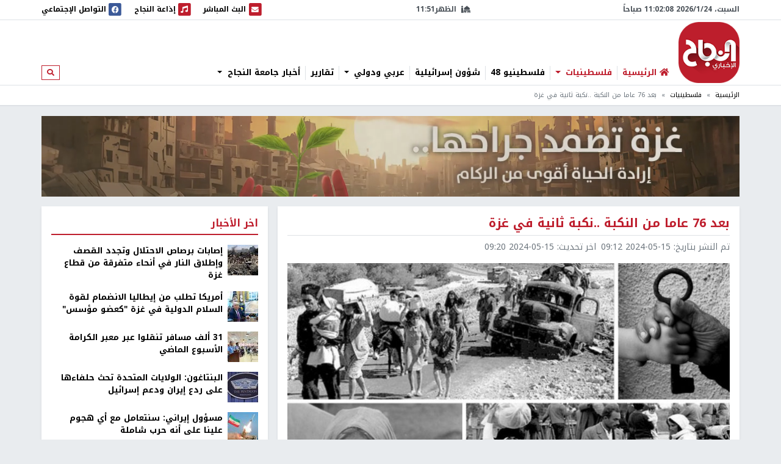

--- FILE ---
content_type: text/html; charset=utf-8
request_url: https://nn.najah.edu/news/Palestine/2024/05/15/490235/
body_size: 13736
content:
<!DOCTYPE html>


<html lang="ar" dir="rtl">
<head>
    <meta charset="utf-8">
    <meta http-equiv="X-UA-Compatible" content="IE=edge">
    <meta name="viewport" content="width=device-width, initial-scale=1">
    
    
    
    
    <link rel="preconnect" href="//assets.nn.ps">
    <link rel="preconnect" href="//www.google-analytics.com">
    
    <link rel="preconnect" href="//rum-static.pingdom.net">
    <link rel="preconnect" href="//fonts.googleapis.com">



    <link rel="stylesheet" href="//fonts.googleapis.com/earlyaccess/notokufiarabic.css">
    <link rel="stylesheet" href="//fonts.googleapis.com/earlyaccess/notonaskharabic.css">

    
    <link rel="canonical" href="https://nn.najah.edu/news/Palestine/2024/05/15/490235/" />



    <meta name="description" content="يصادف اليوم، الموافق الخامس عشر من أيار، الذكرى الـ76 لنكبة شعبنا الفلسطيني، التي كان ضحيتها تهجير نحو 950 ألف فلسطيني من مدنهم وبلداتهم الأصلية، من أصل مليون و400 ألف فلسطيني كانوا يعيشون في 1300 قرية ومدينة. وتأتي ذكرى النكبة هذا..." />
    <meta name="keywords" content="نكبة" /> 
    <!-- Schema.org markup for Google+ -->
    
    

    <!-- Twitter Card data -->
    <meta name="twitter:card" content="summary_large_image">
    <meta name="twitter:site" content="@ANajahUni">
    <meta name="twitter:title" content="بعد 76 عاما من النكبة ..نكبة ثانية في غزة">
    <meta name="twitter:description" content="يصادف اليوم، الموافق الخامس عشر من أيار، الذكرى الـ76 لنكبة شعبنا الفلسطيني، التي كان ضحيتها تهجير نحو 950 ألف فلسطيني من مدنهم وبلداتهم الأصلية، من أصل مليون و400 ألف فلسطيني كانوا يعيشون في 1300 قرية ومدينة. وتأتي ذكرى النكبة هذا...">
    <meta name="twitter:creator" content="@ANajahUni">
    <!-- Twitter summary card with large image must be at least 280x150px -->
    
        
		<meta name="twitter:image:src" content="https://assets.nn.najah.edu/CACHE/images/uploads/weblog/2024/05/15/%D8%A7%D9%84%D9%86%D9%83%D8%A8%D8%A9-3/cc608ecc0a1baccaae8b2a1a6690ee79.jpg">
		<meta property="og:image" content="https://assets.nn.najah.edu/CACHE/images/uploads/weblog/2024/05/15/%D8%A7%D9%84%D9%86%D9%83%D8%A8%D8%A9-3/cc608ecc0a1baccaae8b2a1a6690ee79.jpg" />
		<meta property="og:image:secure_url" content="https://assets.nn.najah.edu/CACHE/images/uploads/weblog/2024/05/15/%D8%A7%D9%84%D9%86%D9%83%D8%A8%D8%A9-3/cc608ecc0a1baccaae8b2a1a6690ee79.jpg" />
		<meta property="og:image:width" content="1200" /> 
		<meta property="og:image:height" content="800" />
	

    <!-- Open Graph data -->
    <meta property="og:title" content="بعد 76 عاما من النكبة ..نكبة ثانية في غزة" />
    <meta property="og:type" content="article" />
    <meta property="og:url" content="https://nn.najah.edu/news/Palestine/2024/05/15/490235/" />
    <meta property="og:description" content="يصادف اليوم، الموافق الخامس عشر من أيار، الذكرى الـ76 لنكبة شعبنا الفلسطيني، التي كان ضحيتها تهجير نحو 950 ألف فلسطيني من مدنهم وبلداتهم الأصلية، من أصل مليون و400 ألف فلسطيني كانوا يعيشون في 1300 قرية ومدينة. وتأتي ذكرى النكبة هذا..." />
    <meta property="og:site_name" content="النجاح الإخباري" />
    <meta property="article:published_time" content="2024-05-15T09:12:30+03:00" />
    <meta property="article:modified_time" content="2024-05-15T09:20:29+03:00" />




    <title>بعد 76 عاما من النكبة ..نكبة ثانية في غزة</title>
    
    <link type="text/css" href="/static/css/bundle_7f1615f92b91aa6b8c91.rtl.css" rel="stylesheet" />
    
    
    

<style>
	#local_elections {
		transition-property: color;
		transition-timing-function: cubic-bezier(0.4, 0, 0.2, 1);
		transition-duration: 150ms;

	}
</style>

    <link rel="apple-touch-icon" sizes="57x57" href="/static/weblog/img/favicon2/apple-icon-57x57.png">
    <link rel="apple-touch-icon" sizes="60x60" href="/static/weblog/img/favicon2/apple-icon-60x60.png">
    <link rel="apple-touch-icon" sizes="72x72" href="/static/weblog/img/favicon2/apple-icon-72x72.png">
    <link rel="apple-touch-icon" sizes="76x76" href="/static/weblog/img/favicon2/apple-icon-76x76.png">
    <link rel="apple-touch-icon" sizes="114x114" href="/static/weblog/img/favicon2/apple-icon-114x114.png">
    <link rel="apple-touch-icon" sizes="120x120" href="/static/weblog/img/favicon2/apple-icon-120x120.png">
    <link rel="apple-touch-icon" sizes="144x144" href="/static/weblog/img/favicon2/apple-icon-144x144.png">
    <link rel="apple-touch-icon" sizes="152x152" href="/static/weblog/img/favicon2/apple-icon-152x152.png">
    <link rel="apple-touch-icon" sizes="180x180" href="/static/weblog/img/favicon2/apple-icon-180x180.png">
    <link rel="icon" type="image/png" sizes="192x192" href="/static/weblog/img/favicon2/android-icon-192x192.png">
    <link rel="icon" type="image/png" sizes="32x32" href="/static/weblog/img/favicon2/favicon-32x32.png">
    <link rel="icon" type="image/png" sizes="96x96" href="/static/weblog/img/favicon2/favicon-96x96.png">
    <link rel="icon" type="image/png" sizes="16x16" href="/static/weblog/img/favicon2/favicon-16x16.png">
    <link rel="manifest" href="/static/weblog/img/favicon2/manifest.json">
    <meta name="msapplication-TileColor" content="#ffffff">
    <meta name="msapplication-TileImage" content="/static/weblog/img/favicon2/ms-icon-144x144.png">
    <meta name="theme-color" content="#ffffff">
    
    
    
    
    
    

<link rel="manifest" href="/push/manifest.json" />


<!-- <input type="hidden" name="csrfmiddlewaretoken" value="sEPR2uVTrMioeoj6TvPWuWk3vzrZSN3pt0HrwvKthQzp5BlPCeVXOHyPzdsNTVwk"> -->
<script type="d645b07735469d962154dff6-text/javascript">
    var django_infopush_js_dynamic_vars = {
        vapid_public_key: "BKCaMjGoOmLPO8oI4ipkrSqpU4uDaAVcxpUnA1-9QRIighnQLuvV_Z0ZiB5oeEGQgjbcXVpmcdWcglDgJgE7UXY",
        save_url: "/push/save/",
        deactivate_url: "/push/deactivate/",
        on_button_label: "Turn push notifications on",
        off_button_label: "Turn push notifications off"
    };
</script>
<script defer type="d645b07735469d962154dff6-text/javascript" src="/static/push/js/jstz.min.js?1" charset="utf-8"></script>
<script defer type="d645b07735469d962154dff6-text/javascript" src="/static/push/js/push.js?56" charset="utf-8"></script>

    

</head>
<body class="weblog theme-light ">
	






<form class="form-inline search-form d-none d-lg-block" action="/search/" method="get">
    <div id="modal-search" class="modal fade page-model modal-fullscreen" tabindex="-1" role="dialog">
      <div class="modal-dialog" role="document">
        <div class="modal-content">
          <div class="modal-header d-flex justify-content-between align-items-center">
            <h5 class="modal-title">ابحث</h5>
            <button type="button" class="close" data-dismiss="modal" aria-label="Close">
              <span aria-hidden="true">&times;</span>
            </button>
          </div>
          <div class="modal-body">
            <input type="text" name="q" class="form-control form-control-lg w-100" placeholder="ابحث" area-labelledby="search_form_label">
          </div>
          <div class="modal-footer">
            <button type="button" class="btn btn-secondary" data-dismiss="modal">الغاء</button>
            <button type="button" class="btn btn-primary">ابحث</button>
          </div>
        </div>
      </div>
    </div>
</form>

<div id="canvas">

    
    
    
    
        
        <div class="topbar border-bottom" id="topbar">
            
            <div id="widgets_bar" class="py-1 widgets-bar d-print-none">
                <div class="container">
                    <div class="d-flex justify-content-between align-items-center">
                        <div class="d-none d-lg-flex justify-content-start align-items-center">
                            <div id="nnpsClockDisplay"></div>
                        </div>
                        <div id="prayerTimes"  class="d-none d-lg-flex justify-content-center align-items-center" data-toggle="tooltip" data-placement="bottom" data-html="true" title="-">
                            <i class="fas fa-mosque mr-2"></i>
                            <div id="nextPrayerWrapper"><span id="nextPrayerTimeLabel"></span><span id="nextPrayerTime"></span></div>
                        </div>
			
			
                        <div class="d-flex justify-content-end align-items-center">
							
                            <a class="d-flex align-items-center" href="/nbc/live/" title="البث المباشر">
                                <span class="fa-stack text-primary">
                                  <i class="fas fa-square fa-stack-2x"></i>
                                  <i class="fas fa-envelope fa-stack-1x fa-inverse"></i>
                                </span>
                                <span class="d-none d-xl-inline"> البث المباشر</span><span class="sr-only sr-only-focusable">البث المباشر</span>
                            </a>
							



                            <a class="d-flex align-items-center ml-1 ml-lg-3" href="/najahfm/">
                                <span class="fa-stack text-primary">
                                  <i class="fas fa-square fa-stack-2x"></i>
                                  <i class="fas fa-music fa-stack-1x fa-inverse"></i>
                                </span>
                                <span class="d-none d-xl-inline"> إذاعة النجاح</span><span class="sr-only sr-only-focusable">إذاعة النجاح</span>
                            </a>
                            <a class="d-flex align-items-center ml-1 ml-lg-3" href="/social-media/">
                                <div id="socialLinkCarousel" class="carousel slide carousel-fade" data-ride="carousel" data-pause="false" data-interval="1000" style="width:29.61px;">
                                    <div class="carousel-inner">
                                        <div class="carousel-item link-facebook active">
                                            <span class="fa-stack">
                                              <i class="fas fa-square fa-stack-2x"></i>
                                              <i class="fab fa-facebook fa-stack-1x fa-inverse"></i>
                                            </span>
                                        </div>
                                        <div class="carousel-item link-twitter">
                                            <span class="fa-stack">
                                              <i class="fas fa-square fa-stack-2x"></i>
                                              <i class="fab fa-twitter fa-stack-1x fa-inverse"></i>
                                            </span>
                                        </div>
                                        <div class="carousel-item link-instagram">
                                            <span class="fa-stack">
                                              <i class="fas fa-square fa-stack-2x"></i>
                                              <i class="fab fa-instagram fa-stack-1x fa-inverse"></i>
                                            </span>
                                        </div>
                                        <div class="carousel-item link-youtube">
                                            <span class="fa-stack">
                                              <i class="fas fa-square fa-stack-2x"></i>
                                              <i class="fab fa-youtube fa-stack-1x fa-inverse"></i>
                                            </span>
                                        </div>
                                        <div class="carousel-item link-vimeo">
                                            <span class="fa-stack">
                                              <i class="fas fa-square fa-stack-2x"></i>
                                              <i class="fab fa-vimeo fa-stack-1x fa-inverse"></i>
                                            </span>
                                        </div>
                                    </div>
                                </div>
                                <div class="d-none d-lg-inline">
                                    التواصل الإجتماعي
                                </div>
                            </a>
                            <a class="text-red navbar-offcanvas-toggler ml-1 ml-lg-3 d-lg-none" href="#" data-toggle="offcanvas"
                                data-target="#navbarSupportedContent"
                                aria-controls="navbarSupportedContent" aria-expanded="false" aria-label="Toggle navigation">
                                <span class="fa-stack text-primary">
                                  <i class="fas fa-square fa-stack-2x"></i>
                                  <i class="fas fa-bars fa-stack-1x fa-inverse"></i>
                                </span>
                            </a>
                        </div>
                    </div>
                </div>
            </div>       
            <div class="container logo-container">
                <div class="d-flex flex-wrap justify-content-between align-items-center">
                    <div class="order-0 order-lg-0 d-flex justify-content-start align-items-center">
                       <a class="d-block logo order-0 order-lg-0" href="/" class="logo">النجاح الإخباري</a> 
		       
                        
                        
                    </div>
					
					<nav id="main_navbar" class="navbar navbar-expand-lg navbar-light navbar-weblog navbar-offcanvas align-self-end flex-fill ml-3 px-0 border-0">
						<div class="navbar-collapse offcanvas-collapse" id="navbarSupportedContent">
							<ul class="navbar-nav mr-auto">
								<li class="nav-item">
									<a href="/" class="nav-link" title="الرئيسية"><i class="fas fa-home text-primary"></i> <span class="text-primary">الرئيسية</span></a></li>
								
    
    	
        <li class="nav-item dropdown">
		<a href="#" class="nav-link active dropdown-toggle" aria-haspopup="true" id="navitem-140439387178992" data-toggle="dropdown">
		    
		    فلسطينيات
		    
            </a>
            
                <div class="dropdown-menu" aria-labelledby="navitem-140439387178992">
                    <a class="dropdown-item" href="/news/Palestine/" >فلسطينيات</a>
                    <div class="dropdown-divider"></div>
                    


    <a class="dropdown-item" href="/news/Policy/" >&larr; سياسة</a>

    <a class="dropdown-item" href="/news/mhfzt/" >&larr; محافظات</a>


                </div>
            
        </li>
    
    	
        <li class="nav-item">
		<a href="/news/flstynyo-48/" class="nav-link">
		    
		    فلسطينيو 48
		    
            </a>
            
        </li>
    
    	
        <li class="nav-item">
		<a href="/news/israil/" class="nav-link">
		    
		    شؤون إسرائيلية
		    
            </a>
            
        </li>
    
    	
        <li class="nav-item dropdown">
		<a href="#" class="nav-link dropdown-toggle" aria-haspopup="true" id="navitem-140439387314776" data-toggle="dropdown">
		    
		    عربي ودولي
		    
            </a>
            
                <div class="dropdown-menu" aria-labelledby="navitem-140439387314776">
                    <a class="dropdown-item" href="/news/Arab_international/" >عربي ودولي</a>
                    <div class="dropdown-divider"></div>
                    


    <a class="dropdown-item" href="/news/international/" >&larr; شؤون دولية</a>

    <a class="dropdown-item" href="/news/Arabic/" >&larr; شؤون عربية</a>


                </div>
            
        </li>
    
    	
        <li class="nav-item">
		<a href="/news/Report-1/" class="nav-link">
		    
		    تقارير
		    
            </a>
            
        </li>
    
    	
        <li class="nav-item dropdown">
		<a href="#" class="nav-link dropdown-toggle" aria-haspopup="true" id="navitem-140439384799048" data-toggle="dropdown">
		    
		    أخبار جامعة النجاح
		    
            </a>
            
                <div class="dropdown-menu" aria-labelledby="navitem-140439384799048">
                    <a class="dropdown-item" href="/news/Alnajah/" >أخبار جامعة النجاح</a>
                    <div class="dropdown-divider"></div>
                    


    <a class="dropdown-item" href="/news/Alnajah-news/" >&larr; أخبار جامعة النجاح</a>


                </div>
            
        </li>
    

							</ul>
							<form class="form-inline form-navbar-search d-none d-lg-inline-block">
								<button class="btn btn-outline-primary btn-sm" type="button" data-toggle="modal" data-target="#modal-search">
									<i class="fas fa-search"></i><span class="sr-only sr-only-focusable">ابحث</span>
								</button>
							</form>
						</div>
					</nav>                
					
                    
                        
<div data-django-ads-zone="(1) header" data-django-ads-extra-classes="mt-lg-0 order-3 order-lg-1 d-print-none"></div>


                    








                </div>
            </div>
            
                
                
                    <div class="breadcrumb-wrapper border-top">
                        <div class="container d-print-none">
                            

<nav aria-label="breadcrumb" role="navigation">
    <ol class="breadcrumb small">
        
            
                <li class="breadcrumb-item"><a href="/">الرئيسية</a></li>
            
        
            
                <li class="breadcrumb-item"><a href="/news/Palestine/">فلسطينيات</a></li>
            
        
            
                <li class="breadcrumb-item active">بعد 76 عاما من النكبة ..نكبة ثانية في غزة</li>
            
        
    </ol>
</nav>

                        </div>
                    </div>
                
                
            
            </div>
        </div>
        
        
        
        <div class="container d-print-none">
            


        </div>
        <div class="page pt-3">
            
            
                
                    <div class="container d-flex jusitfy-content-start align-items-stretch mb-3">
                        <div class="flex-grow-1">
							<video autoplay loop muted inline class="d-block w-100">
                                
								<source src="/static/gaza_2024.mp4" type="video/mp4">
								
                                
							</video>
                        </div>
                        
                        
                </div>
                
            
            
            
                <div class="container">
                    
    
    <div class="row">
        <div class="col-md-16 print-full-width">
            <div itemscope itemtype="http://schema.org/Article" class="content-wrapper mb-3">
                <meta itemprop="url" content="https://nn.najah.edu/news/Palestine/2024/05/15/490235/">
                <meta itemprop="description" content="يصادف اليوم، الموافق الخامس عشر من أيار، الذكرى الـ76 لنكبة شعبنا الفلسطيني، التي كان ضحيتها تهجير نحو 950 ألف فلسطيني من مدنهم وبلداتهم الأصلية، من أصل مليون و400 ألف فلسطيني كانوا يعيشون في 1300 قرية ومدينة. وتأتي ذكرى النكبة هذا...">
				
					
<h1 itemprop="name" class="content-title mb-2 pb-2">بعد 76 عاما من النكبة ..نكبة ثانية في غزة</h1>
<div class="mb-3"><ul class="list-inline text-muted small margin-b-0"><li class="list-inline-item">تم النشر بتاريخ: <span itemprop="datePublished" content="2024-05-15 09:12" class="date-info ltr-wrapper">2024-05-15 09:12</span></li><li class="list-inline-item">اخر تحديث: <span class="date-info ltr-wrapper">2024-05-15 09:20</span></li></ul></div>

				
				
					

    <div class="post-thumbnail text-center mb-2">
        
        <img itemprop="image" src="https://assets.nn.najah.edu/CACHE/images/uploads/weblog/2024/05/15/%D8%A7%D9%84%D9%86%D9%83%D8%A8%D8%A9-3/f5066d1342532a6a8dd37801c3a75941.jpg" class="post-thumbnail-img img-fluid w-100" alt="بعد 76 عاما من النكبة ..نكبة ثانية في غزة" />
    </div>
    
        <div class="small text-muted text-center">النكبة</div>
    


				
				
					

    
        <div class="pt-2 pb-2 d-print-none social-buttons-wrapper">
            <a title="Share on Facebook" target="_blank" rel="noreferrer" class="btn-ss btn-ss-facebook" href="https://www.facebook.com/sharer.php?u=https%3A%2F%2Fnn.najah.edu%2FAI9N%2F"><i class="fab fa-facebook"></i></a>
            <a title="Share on Google Plus" target="_blank" rel="noreferrer" class="btn-ss btn-ss-googleplus" href="https://plus.google.com/share?url=https%3A//nn.najah.edu/AI9N/"><i class="fab fa-google-plus"></i></a>
            <a title="Share on Twitter" target="_blank" rel="noreferrer" class="btn-ss btn-ss-twitter" href="https://twitter.com/share?url=https%3A%2F%2Fnn.najah.edu%2FAI9N%2F&amp;text=%D8%A8%D8%B9%D8%AF%2076%20%D8%B9%D8%A7%D9%85%D8%A7%20%D9%85%D9%86%20%D8%A7%D9%84%D9%86%D9%83%D8%A8%D8%A9%20..%D9%86%D9%83%D8%A8%D8%A9%20%D8%AB%D8%A7%D9%86%D9%8A%D8%A9%20%D9%81%D9%8A%20%D8%BA%D8%B2%D8%A9"><i class="fab fa-twitter"></i></a>
            <a title="Share on Pinterest" class="btn-ss btn-ss-pinterest" href="javascript:void((function()%7Bvar%20e=document.createElement('script');e.setAttribute('type','text/javascript');e.setAttribute('charset','UTF-8');e.setAttribute('src','https://assets.pinterest.com/js/pinmarklet.js?r='+Math.random()*99999999);document.body.appendChild(e)%7D)());"><i class="fab fa-pinterest"></i></a>
            <a title="Share on WhatsApp" class="btn-ss btn-ss-whatsapp" href="whatsapp://send?text=%D8%A8%D8%B9%D8%AF%2076%20%D8%B9%D8%A7%D9%85%D8%A7%20%D9%85%D9%86%20%D8%A7%D9%84%D9%86%D9%83%D8%A8%D8%A9%20..%D9%86%D9%83%D8%A8%D8%A9%20%D8%AB%D8%A7%D9%86%D9%8A%D8%A9%20%D9%81%D9%8A%20%D8%BA%D8%B2%D8%A9https%3A%2F%2Fnn.najah.edu%2FAI9N%2F"><i class="fab fa-whatsapp"></i></a>
            <a title="Print" class="btn-ss btn-ss-print" href="javascript:;" onclick="if (!window.__cfRLUnblockHandlers) return false; window.print()" data-cf-modified-d645b07735469d962154dff6-=""><i class="fas fa-print"></i></a>
            
        </div>
    


				
                
				
					
<div class="content-body">
    
    <div class="my-3">
        
<div data-django-ads-zone="(9) content_top" data-django-ads-extra-classes=""></div>


    </div>
    <div itemprop="articleBody" class="content post-content">
        <p><span class="text-primary"><b>النجاح الإخباري - </b></span>يصادف اليوم، الموافق الخامس عشر من أيار، الذكرى الـ76 لنكبة شعبنا الفلسطيني، التي كان ضحيتها تهجير نحو 950 ألف فلسطيني من مدنهم وبلداتهم الأصلية، من أصل مليون و400 ألف فلسطيني كانوا يعيشون في 1300 قرية ومدينة.</p>
<p>وتأتي <a href="/news/archive/2019/04/28/224179/"><span class="text-primary">ذكرى النكبة</span></a> هذا العام، بينما يتواصل العدوان الهمجي الإسرائيلي على قطاع <a href="/news/archive/2019/05/04/226135/"><span class="text-primary">غزة</span></a> لليوم الـ222 على التوالي، والذي أدى، بحسب حصيلة غير نهائية، إلى استشهاد 35173، أغلبيتهم من الأطفال والنساء، بالإضافة إلى إصابة 79061 مواطنا، ولا يزال آلاف الضحايا تحت الأنقاض.</p>
<p>وتقام فعاليات <a href="/news/archive/2019/04/28/224179/"><span class="text-primary">ذكرى النكبة</span></a> هذا العام تحت شعار: "رغم الإبادة باقون، ورغم التهجير عائدون".</p>
<p>وقد أعلنت اللجنة الوطنية العليا لإحياء الذكرى سلسلة فعاليات في كل المحافظات الفلسطينية، في حين ستكون الفعالية المركزية في مدينة رام الله، حيث ستنطلق مسيرة من أمام ضريح الرئيس الراحل ياسر عرفات.</p>
<p>ويخرج المواطنون الفلسطينيون في مخيمات الشتات وكذلك في القدس والضفة الغربية  في مسيرات حاشدة رافعين أعلاما تحمل أسماء المدن والقرى التي تركها أجدادهم، وأعلام فلسطين والرايات السوداء وأخرى رسم عليها "مفتاح العودة"، بينما يتم إطلاق صفارة إنذار وتتوقف الحركة لمدة ست وسبعين ثانية هي عدد السنوات التي مرت منذ النكبة.</p>
<p>ويتوزع اليوم نحو 5,9 مليون لاجئ فلسطيني بين الضفة الغربية المحتلة وقطاع <a href="/news/archive/2019/05/04/226135/"><span class="text-primary">غزة</span></a> والأردن ولبنان وسوريا، وفقًا لأرقام الأمم المتحدة.</p>
<p>وبحسب مركز المعلومات الفلسطيني، سيطرت العصابات الصهيونية خلال النكبة على 774 قرية ومدينة فلسطينية، وتم تدمير 531 منها بالكامل، وطمس معالمها الحضارية والتاريخية، وما تبقّى تم إخضاعه لكيان الاحتلال وقوانينه.</p>
<p>كما شهد عام النكبة أكثر من 70 مجزرة نفذتها العصابات الصهيونية، التي أمدتها بريطانيا بالسلاح والدعم، كمجزرتي دير ياسين والطنطورة، وأكثر من 15 ألف شهيد والعديد من المعارك بين المقاومين الفلسطينيين والجيوش العربية من جهة، والاحتلال الإسرائيلي من الجهة المقابلة.</p>
<p>531 بلدة وقرية جرى تدميرها ومحوها، وإنشاء مستعمرات إسرائيلية على أراضيها، كما احتُلت المدن الكبيرة وشهد بعضها معارك عنيفة وتعرضت لقصف احتلالي أسفر عن تدمير أجزاء كبيرة منها، ومنها اليوم ما تحول إلى مدينة يسكنها إسرائيليون فقط، وأخرى باتت مدنا مختلطة.</p>
<p>وبحسب سجلات وكالة غوث وتشغيل اللاجئين الفلسطينيين "الأونروا"، بلغ عدد مخيمات اللاجئين الفلسطينيين 58 مخيما رسميا تابعا للوكالة تتوزع بواقع 10 مخيمات في الأردن، و9 مخيمات في سوريا، و12 مخيما في لبنان، و19 مخيما في الضفة الغربية، و8 مخيمات في قطاع <a href="/news/archive/2019/05/04/226135/"><span class="text-primary">غزة</span></a>.</p>
<p>وسيطر الاحتلال الذي أعلن قيام دولته في مثل هذا اليوم قبل 76 عاما، على 78% من مساحة فلسطين التاريخية (27000 كيلو متر مربع)، وذلك بدعم من الاستعمار البريطاني تنفيذا ل<a href="/news/archive/2019/04/28/224178/"><span class="text-primary">وعد بلفور</span></a> المزعوم عام 1917 وتسهيل هجرة اليهود إلى فلسطين، والدور الاستعماري في اتخاذ قرار التقسيم، (قرار الجمعية العامة للأمم المتحدة رقم 181 لعام 1947، الذي عملت الولايات المتحدة الأميركية وفرنسا على استصداره)، ثم جاءت النكسة وتوسع الاستعمار والتهجير، وسيطر الاحتلال على أكثر من 85% من مساحة فلسطين.</p>
<p>ووفق جهاز المركزي للإحصاء، فإن "عدد الفلسطينيين الإجمالي في العالم بلغ 14.63 مليون نسمة في نهاية عام 2023″، مشيرا إلى "تضاعف عدد الفلسطينيين نحو 10 مرات منذ أحداث نكبة 1948."</p>
<p>وأوضح أن الفلسطينيين يتوزعون في أنحاء العالم على النحو التالي: "5 ملايين و500 ألف فـي دولة فلسطين (الضفة الغربية بما فيها القدس و<a href="/news/archive/2019/05/04/226135/"><span class="text-primary">غزة</span></a>)، وحوالي مليون و750 ألفا في أراضي 1948 (إسرائيل)، بينما بلغ عدد الفلسطينيين في الدول العربية حوالي 6 ملايين و560 ألفا، وحوالي 772 ألفا في الدول الأجنبية".</p>
    </div>
    <div class="my-3">
        
<div data-django-ads-zone="(10) content_below" data-django-ads-extra-classes=""></div>


    </div>
</div>   
<dl>
    <dt>رابط قصير</dt>
    
        <dd><a href="https://nn.najah.edu/AI9N/" title="بعد 76 عاما من النكبة ..نكبة ثانية في غزة" rel="nofollow" class="ltr-wrapper with-copy-btn">https://nn.najah.edu/AI9N/</a></dd>
    
    
    
        
            <dt>الكلمات المفتاحية</dt>
            <dd>
                <div class="keywords-wrapper d-flex justify-content-start align-items-center"><a class="keyword border border-dark text-dark py-2 px-3 mr-2"
                               href="/keyword/nkb/"
                               title="نكبة"
                            >

                                نكبة
                            </a></div>
            </dd>
        
    
    
</dl>
 <hr class="mb-5"/>


				











            </div>
			
				


    
    


			
			<div id="prevArticleId" data-id="490233"></div>
			<div id="prevArticleAnchor"></div>
        </div>
        <div class="col-md-8 d-print-none">
            










<div class="content-sidebar d-print-none">
    
<div data-django-ads-zone="(11) sidebar_top" data-django-ads-extra-classes=""></div>


    <div class="block block-red mb-3">
        <div class="block-header">
            <h2 class="block-title"><span>اخر الأخبار</span></h2>
        </div>
        <div class="block-body">
            
            
                
    <div class="media pb-2 mb-2 border-bottom">
        <div class="mr-2">
            <a href="/news/Palestine/2026/01/24/546812/" title="إصابات برصاص الاحتلال وتجدد القصف وإطلاق النار في أنحاء متفرقة من قطاع غزة">
                
                    
                        
                        <img src="https://assets.nn.najah.edu/CACHE/images/uploads/weblog/2026/01/24/img_8316/33048442c071d8343b41fe9e5286b81b.jpg" class="media-object img-fluid" alt="إصابات برصاص الاحتلال وتجدد القصف وإطلاق النار في أنحاء متفرقة من قطاع غزة" rel="preload" as="image" />
                    
                
            </a>
        </div>
        <div class="media-body">
            <div class="media-meta">
                <a class="media-title" href="/news/Palestine/2026/01/24/546812/" title="إصابات برصاص الاحتلال وتجدد القصف وإطلاق النار في أنحاء متفرقة من قطاع غزة" class="post-teaser-title">إصابات برصاص الاحتلال وتجدد القصف وإطلاق النار في أنحاء متفرقة من قطاع غزة</a>
            </div>
        </div>
    </div>
            
                
    <div class="media pb-2 mb-2 border-bottom">
        <div class="mr-2">
            <a href="/news/Arab_international/2026/01/24/546822/" title="أمريكا تطلب من إيطاليا الانضمام لقوة السلام الدولية في غزة &quot;كعضو مؤسس&quot;">
                
                    
                        
                        <img src="https://assets.nn.najah.edu/CACHE/images/uploads/weblog/2026/01/24/%D8%A3%D9%85%D8%B1%D9%8A%D9%83%D8%A7/cb2c5ecec5fd31970c12de2b7a9cd0f7.jpg" class="media-object img-fluid" alt="أمريكا تطلب من إيطاليا الانضمام لقوة السلام الدولية في غزة &quot;كعضو مؤسس&quot;" rel="preload" as="image" />
                    
                
            </a>
        </div>
        <div class="media-body">
            <div class="media-meta">
                <a class="media-title" href="/news/Arab_international/2026/01/24/546822/" title="أمريكا تطلب من إيطاليا الانضمام لقوة السلام الدولية في غزة &quot;كعضو مؤسس&quot;" class="post-teaser-title">أمريكا تطلب من إيطاليا الانضمام لقوة السلام الدولية في غزة &quot;كعضو مؤسس&quot;</a>
            </div>
        </div>
    </div>
            
                
    <div class="media pb-2 mb-2 border-bottom">
        <div class="mr-2">
            <a href="/news/Palestine/2026/01/24/546810/" title="31 ألف مسافر تنقلوا عبر معبر الكرامة الأسبوع الماضي">
                
                    
                        
                        <img src="https://assets.nn.najah.edu/CACHE/images/uploads/weblog/2026/01/24/img_8315/d748b09dd4dcf9776afe84cce05bc9dc.jpeg" class="media-object img-fluid" alt="31 ألف مسافر تنقلوا عبر معبر الكرامة الأسبوع الماضي" rel="preload" as="image" />
                    
                
            </a>
        </div>
        <div class="media-body">
            <div class="media-meta">
                <a class="media-title" href="/news/Palestine/2026/01/24/546810/" title="31 ألف مسافر تنقلوا عبر معبر الكرامة الأسبوع الماضي" class="post-teaser-title">31 ألف مسافر تنقلوا عبر معبر الكرامة الأسبوع الماضي</a>
            </div>
        </div>
    </div>
            
                
    <div class="media pb-2 mb-2 border-bottom">
        <div class="mr-2">
            <a href="/news/Arab_international/2026/01/24/546818/" title="البنتاغون: الولايات المتحدة تحث حلفاءها على ردع إيران ودعم إسرائيل">
                
                    
                        
                        <img src="https://assets.nn.najah.edu/CACHE/images/uploads/weblog/2026/01/24/%D8%A7%D9%84%D8%A8%D9%86%D8%AA%D8%A7%D8%BA%D9%88%D9%86/4a950afadaf76b0f1ac0e15d392ff96e.jpeg" class="media-object img-fluid" alt="البنتاغون: الولايات المتحدة تحث حلفاءها على ردع إيران ودعم إسرائيل" rel="preload" as="image" />
                    
                
            </a>
        </div>
        <div class="media-body">
            <div class="media-meta">
                <a class="media-title" href="/news/Arab_international/2026/01/24/546818/" title="البنتاغون: الولايات المتحدة تحث حلفاءها على ردع إيران ودعم إسرائيل" class="post-teaser-title">البنتاغون: الولايات المتحدة تحث حلفاءها على ردع إيران ودعم إسرائيل</a>
            </div>
        </div>
    </div>
            
                
    <div class="media pb-2 mb-2 border-bottom">
        <div class="mr-2">
            <a href="/news/Arab_international/2026/01/24/546820/" title="مسؤول إيراني: سنتعامل مع أي هجوم علينا على أنه حرب شاملة">
                
                    
                        
                        <img src="https://assets.nn.najah.edu/CACHE/images/uploads/weblog/2026/01/24/%D8%A7%D9%8A%D8%B1%D8%A7%D9%86/c5432ce2e0570690837d4911373f14b5.jpg" class="media-object img-fluid" alt="مسؤول إيراني: سنتعامل مع أي هجوم علينا على أنه حرب شاملة" rel="preload" as="image" />
                    
                
            </a>
        </div>
        <div class="media-body">
            <div class="media-meta">
                <a class="media-title" href="/news/Arab_international/2026/01/24/546820/" title="مسؤول إيراني: سنتعامل مع أي هجوم علينا على أنه حرب شاملة" class="post-teaser-title">مسؤول إيراني: سنتعامل مع أي هجوم علينا على أنه حرب شاملة</a>
            </div>
        </div>
    </div>
            
                
    <div class="media pb-2 mb-2 border-bottom">
        <div class="mr-2">
            <a href="/news/Palestine/2026/01/24/546838/" title="العراق توقع اتفاقية تمويل الأونروا لثلاث سنوات بقيمة 30 مليون دولار">
                
                    
                        
                        <img src="https://assets.nn.najah.edu/CACHE/images/uploads/weblog/2026/01/24/%D8%A7%D9%84%D8%B9%D8%B1%D8%A7%D9%82/4c312f47b323b663c4b9a8e85faf15b7.jpg" class="media-object img-fluid" alt="العراق توقع اتفاقية تمويل الأونروا لثلاث سنوات بقيمة 30 مليون دولار" rel="preload" as="image" />
                    
                
            </a>
        </div>
        <div class="media-body">
            <div class="media-meta">
                <a class="media-title" href="/news/Palestine/2026/01/24/546838/" title="العراق توقع اتفاقية تمويل الأونروا لثلاث سنوات بقيمة 30 مليون دولار" class="post-teaser-title">العراق توقع اتفاقية تمويل الأونروا لثلاث سنوات بقيمة 30 مليون دولار</a>
            </div>
        </div>
    </div>
            
                
    <div class="media pb-2 mb-2 border-bottom">
        <div class="mr-2">
            <a href="/news/Palestine/2026/01/24/546836/" title="أسعار صرف العملات مقابل الشيقل">
                
                    
                        
                        <img src="https://assets.nn.najah.edu/CACHE/images/uploads/weblog/2026/01/24/%D8%A7%D9%84%D8%B9%D9%85%D9%84%D8%A7%D8%AA/23b056a867b659a54eddbe1bc088de70.jpg" class="media-object img-fluid" alt="أسعار صرف العملات مقابل الشيقل" rel="preload" as="image" />
                    
                
            </a>
        </div>
        <div class="media-body">
            <div class="media-meta">
                <a class="media-title" href="/news/Palestine/2026/01/24/546836/" title="أسعار صرف العملات مقابل الشيقل" class="post-teaser-title">أسعار صرف العملات مقابل الشيقل</a>
            </div>
        </div>
    </div>
            
        </div>
    </div>
    



            
<div data-django-ads-zone="(12) sidebar" data-django-ads-extra-classes="mb-3"></div>










    
<div data-django-ads-zone="(13) sidebar_bottom" data-django-ads-extra-classes="mb-3"></div>


    
    
		
		
			
<div class="block block-red mb-3">
    
    <div class="block-header d-flex justify-content-between align-items-center">
        <h2 class="block-title">
            <a href="/news/Alnajah/">
                
                    
                
                أخبار جامعة النجاح
            </a>
        </h2>
        
        
        
        
    </div>
    
    <div class="block-body">
        
    
    <div class="row">
        
            <div class="col-12">
                
<div class="thumb">
    
        
            <a class="thumb-img embed-responsive embed-responsive-240by135" href="/news/Alnajah-news/2026/01/22/546650/" title="وفد من جامعة فلسطين الأهلية يزور جامعة النجاح ويوقّع اتفاقية تعاون أكاديمي مشترك">
                
                    
                    
                        <img data-src="https://assets.nn.najah.edu/CACHE/images/uploads/weblog/2026/01/22/%D8%AA%D9%86%D8%B7/e7e3b2fdc3348c083c72ee0faade606c.jpg" class="embed-responsive-item" alt="وفد من جامعة فلسطين الأهلية يزور جامعة النجاح ويوقّع اتفاقية تعاون أكاديمي مشترك" />
                    


                
            </a>
        
        
    
    <div class="thumb-meta">
        
            
        
        
    </div>
    <div class="thumb-content">
        <a href="/news/Alnajah-news/2026/01/22/546650/" class="thumb-title">
            
            وفد من جامعة فلسطين الأهلية يزور جامعة النجاح ويوقّع اتفاقية تعاون أكاديمي مشترك
        </a>
        <div class="small text-muted">منذ ثانية</div>
        
    </div>
</div>
            </div>
        
            <div class="col-12">
                
<div class="thumb">
    
        
            <a class="thumb-img embed-responsive embed-responsive-240by135" href="/news/Alnajah-news/2026/01/22/546646/" title="جامعة النجاح الوطنية الأولى فلسطينياً في تصنيف التايمز العالمي للموضوعات 2026">
                
                    
                    
                        <img data-src="https://assets.nn.najah.edu/CACHE/images/uploads/weblog/2026/01/22/world_ranking_subjectjpg__1320x740_q95_crop_subsampling-2_upscale/e46ad48d35e8226d784a59ce68796189.jpg" class="embed-responsive-item" alt="جامعة النجاح الوطنية الأولى فلسطينياً في تصنيف التايمز العالمي للموضوعات 2026" />
                    


                
            </a>
        
        
    
    <div class="thumb-meta">
        
            
        
        
    </div>
    <div class="thumb-content">
        <a href="/news/Alnajah-news/2026/01/22/546646/" class="thumb-title">
            
            جامعة النجاح الوطنية الأولى فلسطينياً في تصنيف التايمز العالمي للموضوعات 2026
        </a>
        <div class="small text-muted">منذ 22 دقيقة</div>
        
    </div>
</div>
            </div>
        
            <div class="col-12">
                
<div class="thumb">
    
        
            <a class="thumb-img embed-responsive embed-responsive-240by135" href="/news/Alnajah-news/2026/01/01/544553/" title="وزير الاتصالات والاقتصاد الرقمي ووفد من الوزارة يزور جامعة النجاح لتعزيز الشراكة">
                
                    
                    
                        <img data-src="https://assets.nn.najah.edu/CACHE/images/uploads/weblog/2026/01/01/607981472_1299681892195646_4331019262039774213_n/5a6913f582c2dcb76ad99c44f5b8641e.jpg" class="embed-responsive-item" alt="وزير الاتصالات والاقتصاد الرقمي ووفد من الوزارة يزور جامعة النجاح لتعزيز الشراكة" />
                    


                
            </a>
        
        
    
    <div class="thumb-meta">
        
            <a href="/news/Alnajah-news/" class="thumb-category">أخبار جامعة النجاح</a>
        
        
    </div>
    <div class="thumb-content">
        <a href="/news/Alnajah-news/2026/01/01/544553/" class="thumb-title">
            
            وزير الاتصالات والاقتصاد الرقمي ووفد من الوزارة يزور جامعة النجاح لتعزيز الشراكة
        </a>
        
        
    </div>
</div>
            </div>
        
            <div class="col-12">
                
<div class="thumb">
    
        
            <a class="thumb-img embed-responsive embed-responsive-240by135" href="/news/Alnajah-news/2025/12/29/544231/" title="جامعة النجاح تحقق ثلاثة مراكز متميزة في أولمبياد اللغة الإنجليزية (ELO)">
                
                    
                    
                        <img data-src="https://assets.nn.najah.edu/CACHE/images/uploads/weblog/2025/12/29/c1918290-39ce-4b9d-a0e1-52b8c07a97f7/c899fa12f536811f7f128e4986b22d44.jfif" class="embed-responsive-item" alt="جامعة النجاح تحقق ثلاثة مراكز متميزة في أولمبياد اللغة الإنجليزية (ELO)" />
                    


                
            </a>
        
        
    
    <div class="thumb-meta">
        
            
        
        
    </div>
    <div class="thumb-content">
        <a href="/news/Alnajah-news/2025/12/29/544231/" class="thumb-title">
            
            جامعة النجاح تحقق ثلاثة مراكز متميزة في أولمبياد اللغة الإنجليزية (ELO)
        </a>
        <div class="small text-muted">منذ 3 ثواني</div>
        
    </div>
</div>
            </div>
        
    </div>
    

    </div>
</div>

		
			
<div class="block block-red mb-3">
    
    <div class="block-header d-flex justify-content-between align-items-center">
        <h2 class="block-title">
            <a href="/news/Report-1/">
                
                    
                
                تقارير
            </a>
        </h2>
        
        
        
        
    </div>
    
    <div class="block-body">
        
    
        
<div class="media d-flex justify-content-between align-items-top">
    <div class="media-img mr-1">
        
            
                <a href="/news/Report-1/2026/01/22/546670/" class="embed-responsive embed-responsive-160by120">
                    
                        
                        <img data-src="https://assets.nn.najah.edu/CACHE/images/uploads/weblog/2026/01/22/htqgv/f4d452503c2e8f8a07f24f77fe516fcd.jpg" class="embed-responsive-item w-100" alt=""على مدار عامين"… نظام الثانوية العامة الجديد: ما التغييرات وهل يخفف ضغط الطلبة؟" r/>
                    
                </a>
            
            
        
        
            <a href="/news/Report-1/" class="media-category">تقارير</a>
        
    </div>
    <div class="media-meta flex-grow-1">
        <a href="/news/Report-1/2026/01/22/546670/" class="media-title">
            "على مدار عامين"… نظام الثانوية العامة الجديد: ما التغييرات وهل يخفف ضغط الطلبة؟
        </a>
        <div class="small text-muted">منذ ساعة</div>
        
    </div>
</div>

    
        
<div class="media d-flex justify-content-between align-items-top">
    <div class="media-img mr-1">
        
            
                <a href="/news/Report-1/2026/01/22/546662/" class="embed-responsive embed-responsive-160by120">
                    
                        
                        <img data-src="https://assets.nn.najah.edu/CACHE/images/uploads/weblog/2026/01/22/thumbs_b_c_1ff3a73b2fa913954fa5f8ccfe0826e7-1/061f5e2105708200dfefe3ec6c6ad699.jpg" class="embed-responsive-item w-100" alt="فريد طعم الله للنجاح: التسجيل في سجل الناخبين مستمر حتى ظهر يوم السبت فقط" r/>
                    
                </a>
            
            
        
        
            <a href="/news/Report-1/" class="media-category">تقارير</a>
        
    </div>
    <div class="media-meta flex-grow-1">
        <a href="/news/Report-1/2026/01/22/546662/" class="media-title">
            فريد طعم الله للنجاح: التسجيل في سجل الناخبين مستمر حتى ظهر يوم السبت فقط
        </a>
        <div class="small text-muted">منذ 2 ساعة</div>
        
    </div>
</div>

    
        
<div class="media d-flex justify-content-between align-items-top">
    <div class="media-img mr-1">
        
            
                <a href="/news/Report-1/2026/01/22/546620/" class="embed-responsive embed-responsive-160by120">
                    
                        
                        <img data-src="https://assets.nn.najah.edu/CACHE/images/uploads/weblog/2026/01/22/capture/3f557230b22372e72d217cb6a0315367.JPG" class="embed-responsive-item w-100" alt="كوشنر يكشف تفاصيل مخطط «غزة الجديدة» خلال إطلاق «مجلس السلام» بحضور ترامب" r/>
                    
                </a>
            
            
        
        
            <a href="/news/Report-1/" class="media-category">تقارير</a>
        
    </div>
    <div class="media-meta flex-grow-1">
        <a href="/news/Report-1/2026/01/22/546620/" class="media-title">
            كوشنر يكشف تفاصيل مخطط «غزة الجديدة» خلال إطلاق «مجلس السلام» بحضور ترامب
        </a>
        <div class="small text-muted">منذ 3 ساعة</div>
        
    </div>
</div>

    

    </div>
</div>

		
			
<div class="block block-red mb-3">
    
    <div class="block-header d-flex justify-content-between align-items-center">
        <h2 class="block-title">
            <a href="/news/Special/">
                
                    
                
                تصريحات خاصة
            </a>
        </h2>
        
        
        
        
    </div>
    
    <div class="block-body">
        
    
    <div class="row">
        
            <div class="col-12">
                
<div class="thumb">
    
        
            <a class="thumb-img embed-responsive embed-responsive-240by135" href="/news/Special/2025/12/03/541734/" title="مؤتمر العمارة الأوّل في بيت لحم.. إيهاب بسيسو: العمارة فلسفة وجود ومقاومة وطنية">
                
                    
                    
                        <img data-src="https://assets.nn.najah.edu/CACHE/images/uploads/weblog/2025/12/03/8-45-2048x1638/09f2e8210d6123bfb2b6a73a37f22ab9.jpg" class="embed-responsive-item" alt="مؤتمر العمارة الأوّل في بيت لحم.. إيهاب بسيسو: العمارة فلسفة وجود ومقاومة وطنية" />
                    


                
            </a>
        
        
    
    <div class="thumb-meta">
        
            <a href="/news/Special/" class="thumb-category">تصريحات خاصة</a>
        
        
    </div>
    <div class="thumb-content">
        <a href="/news/Special/2025/12/03/541734/" class="thumb-title">
            
            مؤتمر العمارة الأوّل في بيت لحم.. إيهاب بسيسو: العمارة فلسفة وجود ومقاومة وطنية
        </a>
        <div class="small text-muted">1 شهر ago</div>
        
    </div>
</div>
            </div>
        
            <div class="col-12">
                
<div class="thumb">
    
        
            <a class="thumb-img embed-responsive embed-responsive-240by135" href="/news/Special/2025/12/02/541630/" title="محافظ طوباس للنجاح: الاحتلال يستكمل مشاريع الضم وخسائر بالملايين جراء العدوان">
                
                    
                    
                        <img data-src="https://assets.nn.najah.edu/CACHE/images/uploads/weblog/2025/12/02/image-15/184488c727147179e55c2b1b22d5c9d0.jpg" class="embed-responsive-item" alt="محافظ طوباس للنجاح: الاحتلال يستكمل مشاريع الضم وخسائر بالملايين جراء العدوان" />
                    


                
            </a>
        
        
    
    <div class="thumb-meta">
        
            <a href="/news/Special/" class="thumb-category">تصريحات خاصة</a>
        
        
    </div>
    <div class="thumb-content">
        <a href="/news/Special/2025/12/02/541630/" class="thumb-title">
            
            محافظ طوباس للنجاح: الاحتلال يستكمل مشاريع الضم وخسائر بالملايين جراء العدوان
        </a>
        <div class="small text-muted">1 شهر ago</div>
        
    </div>
</div>
            </div>
        
            <div class="col-12">
                
<div class="thumb">
    
        
            <a class="thumb-img embed-responsive embed-responsive-240by135" href="/news/Special/2025/12/01/541478/" title="بلدية طوباس: اقتحامات الاحتلال المتكررة خلّفت خسائر تفوق 15 مليون شيكل">
                
                    
                    
                        <img data-src="https://assets.nn.najah.edu/CACHE/images/uploads/weblog/2025/12/01/f8d23b15cb5d4108db32365384dcbc2a-1764435713/ad598c606ea3d925c81cb5476f190096.jpg" class="embed-responsive-item" alt="بلدية طوباس: اقتحامات الاحتلال المتكررة خلّفت خسائر تفوق 15 مليون شيكل" />
                    


                
            </a>
        
        
    
    <div class="thumb-meta">
        
            <a href="/news/Special/" class="thumb-category">تصريحات خاصة</a>
        
        
    </div>
    <div class="thumb-content">
        <a href="/news/Special/2025/12/01/541478/" class="thumb-title">
            
            بلدية طوباس: اقتحامات الاحتلال المتكررة خلّفت خسائر تفوق 15 مليون شيكل
        </a>
        <div class="small text-muted">1 شهر ago</div>
        
    </div>
</div>
            </div>
        
            <div class="col-12">
                
<div class="thumb">
    
        
            <a class="thumb-img embed-responsive embed-responsive-240by135" href="/news/Special/2025/11/28/541229/" title="منصور : الاحتلال يتبنى عقيدة أمنية جديدة تشكّلت بالكامل بعد السابع من أكتوبر">
                
                    
                    
                        <img data-src="https://assets.nn.najah.edu/CACHE/images/uploads/weblog/2025/11/28/6666/e7a21a7b9eb2a3c7df4cd1518bd7b12d.jpg" class="embed-responsive-item" alt="منصور : الاحتلال يتبنى عقيدة أمنية جديدة تشكّلت بالكامل بعد السابع من أكتوبر" />
                    


                
            </a>
        
        
    
    <div class="thumb-meta">
        
            <a href="/news/Special/" class="thumb-category">تصريحات خاصة</a>
        
        
    </div>
    <div class="thumb-content">
        <a href="/news/Special/2025/11/28/541229/" class="thumb-title">
            
            منصور : الاحتلال يتبنى عقيدة أمنية جديدة تشكّلت بالكامل بعد السابع من أكتوبر
        </a>
        <div class="small text-muted">1 شهر ago</div>
        
    </div>
</div>
            </div>
        
    </div>
    

    </div>
</div>

		
	
</div>

        </div>
    </div>

    
    
    
    
    
    


                </div>
            
        </div>

        <div id="footerTopWrapper" class="d-print-none">
            
            
            
            
            
            
        </div>


        <footer class="footer d-block pt-3 pt-lg-5 pb-0 d-print-none">
            <div class="container">
                <div class="footer-logo-wrapper mb-3 d-lg-flex justify-content-start align-items-stretch">
                    <a href="/" class="footer-logo d-block mx-auto mx-lg-0 mr-lg-5 mb-3 mb-lg-0">النجاح الإخباري</a>
                    <div class="flex-grow-1 d-flex align-items-stretch mb-3 mb-lg-0">
                        <ul class="row list-unstyled mb-0 text-center text-lg-left">
                            

    <li class="col-12 col-md-8 col-lg-6 ">
        <a href="/news/Palestine/" title="فلسطينيات">
            فلسطينيات
        </a>
    </li>

    <li class="col-12 col-md-8 col-lg-6 ">
        <a href="/news/flstynyo-48/" title="فلسطينيو 48">
            فلسطينيو 48
        </a>
    </li>

    <li class="col-12 col-md-8 col-lg-6 ">
        <a href="/news/israil/" title="شؤون إسرائيلية">
            شؤون إسرائيلية
        </a>
    </li>

    <li class="col-12 col-md-8 col-lg-6 ">
        <a href="/news/Arab_international/" title="عربي ودولي">
            عربي ودولي
        </a>
    </li>

    <li class="col-12 col-md-8 col-lg-6 ">
        <a href="/news/Report-1/" title="تقارير">
            تقارير
        </a>
    </li>

    <li class="col-12 col-md-8 col-lg-6 ">
        <a href="/news/Alnajah/" title="أخبار جامعة النجاح">
            أخبار جامعة النجاح
        </a>
    </li>


                        </ul>
                    </div>
                    
                    <div class="d-flex justify-content-center d-lg-block">
                        

<form  action="/newsletter/subscribe/" method="post" > <input type="hidden" name="csrfmiddlewaretoken" value="sEPR2uVTrMioeoj6TvPWuWk3vzrZSN3pt0HrwvKthQzp5BlPCeVXOHyPzdsNTVwk"> <div class="mb-3">إشترك بالنشرة الإخبارية لتصلك اخر الأخبار</div><div  
    class="d-flex justify-content-start align-items-start" > <div id="div_id_email" class="form-group"> <label for="id_email" class="sr-only requiredField">
                البريد الإلكتروني
            </label> <input type="email" name="email" maxlength="254" class="emailinput form-control" placeholder="البريد الإلكتروني" required id="id_email"> </div> <input type="submit"
    name="submit"
    value="إشترك"
    
        class="btn btn-primary btn-primary ml-1"
        id="submit-id-submit"
    
    
    />

</div> </form>

                    </div>
                </div>
                <div class="text-center mb-3">
                    <a class="btn btn-facebook btn-sm" href="https://www.facebook.com/AlnajahNews" title="Facebook" target="_blank" rel="noreferrer">
                        <i class="fab fa-fw fa-facebook"></i>
                    </a>
                    <a class="btn btn-instagram btn-sm" href="https://www.instagram.com/najahnews/" title="Instagram" target="_blank" rel="noreferrer">
                        <i class="fab fa-fw fa-instagram"></i>
                    </a>
                    <a class="btn btn-twitter btn-sm" href="https://twitter.com/newsnajah" title="Twitter" target="_blank" rel="noreferrer">
                        <i class="fab fa-fw fa-twitter"></i>
                    </a>
                    <a class="btn btn-twitter btn-sm" href="https://t.me/NajahChannel" title="Telegram" target="_blank" rel="noreferrer">
                        <i class="fab fa-fw fa-telegram"></i>
                    </a>
                    <a class="btn btn-whatsapp btn-sm" href="https://wa.me/970592055096" title="Whatsapp" target="_blank" rel="noreferrer">
                        <i class="fab fa-fw fa-whatsapp"></i>
                    </a>
                    <a class="btn btn-youtube btn-sm" href="https://www.youtube.com/channel/UCMw-SyCeouC5XgNAZrXZTig?view_as=subscriber" title="Youtube" target="_blank" rel="noreferrer">
                        <i class="fab fa-fw fa-youtube"></i>
                    </a>
















                </div>
            </div>
            <div class="footer-bottom text-center small">
                <ul class="list-inline mb-2">
                    
                        <li class="list-inline-item"><a href="/pages/about/"
                                                        title="من نحن">من نحن</a>
                        </li>
                    
                        <li class="list-inline-item"><a href="/pages/contact-us/"
                                                        title="إتصل بنا">إتصل بنا</a>
                        </li>
                    
                        <li class="list-inline-item"><a href="/pages/editorial-board/"
                                                        title="هيئة التحرير">هيئة التحرير</a>
                        </li>
                    
                </ul>
                <ul class="list-inline mb-0">
                    
                        <li><a href="/legal/privacy-policy/"
                               title="سياسة الخصوصية">سياسة الخصوصية</a></li>
                    
                </ul>
                <span class="d-print-none">تطوير وتصميم مركز الحاسوب - جامعة النجاح الوطنية</span><br/>
                &copy; 2017 - 2026 النجاح الإخباري

            </div>
        </footer>

    
</div>
<!-- test -->

<div id="blockUI" class="blockUI">
<div class="progress">
  <div class="progress-bar progress-bar-striped progress-bar-animated" role="progressbar" aria-valuenow="50" aria-valuemin="0" aria-valuemax="100" style="width: 50%"></div>
</div>
</div>
<a class="top-link hide" href="" id="js-top">
  <svg xmlns="http://www.w3.org/2000/svg" viewBox="0 0 12 6"><path d="M12 6H0l6-6z"/></svg>
  <span class="screen-reader-text">Back to top</span>
</a>
    <!-- Vendor JS -->
    
    
    
        <script type="d645b07735469d962154dff6-text/javascript" charset="utf-8">
            this.Urls=(function(){var Urls={};var self={url_patterns:{}};var _get_url=function(url_pattern){return function(){var _arguments,index,url,url_arg,url_args,_i,_len,_ref,_ref_list,match_ref,provided_keys,build_kwargs;_arguments=arguments;_ref_list=self.url_patterns[url_pattern];if(arguments.length==1&&typeof(arguments[0])=="object"){var provided_keys_list=Object.keys(arguments[0]);provided_keys={};for(_i=0;_i<provided_keys_list.length;_i++)
provided_keys[provided_keys_list[_i]]=1;match_ref=function(ref)
{var _i;if(ref[1].length!=provided_keys_list.length)
return false;for(_i=0;_i<ref[1].length&&ref[1][_i]in provided_keys;_i++);return _i==ref[1].length;}
build_kwargs=function(keys){return _arguments[0];}}else{match_ref=function(ref)
{return ref[1].length==_arguments.length;}
build_kwargs=function(keys){var kwargs={};for(var i=0;i<keys.length;i++){kwargs[keys[i]]=_arguments[i];}
return kwargs;}}
for(_i=0;_i<_ref_list.length&&!match_ref(_ref_list[_i]);_i++);if(_i==_ref_list.length)
return null;_ref=_ref_list[_i];url=_ref[0],url_args=build_kwargs(_ref[1]);for(url_arg in url_args){var url_arg_value=url_args[url_arg];if(url_arg_value===undefined||url_arg_value===null){url_arg_value='';}else{url_arg_value=url_arg_value.toString();}
url=url.replace("%("+url_arg+")s",url_arg_value);}
return'/'+url;};};var name,pattern,url,url_patterns,_i,_len,_ref;url_patterns=[['ads:ad\u002Dclick',[['ads/%(pk)s/',['pk',]]],],['ads:ad\u002Dimpression',[['ads/get\u002Dads\u002Dby\u002Dzones/',[]]],],['weblog:author\u002Dautocomplete',[['author\u002Dautocomplete/',[]]],],['weblog:author\u002Ddetail',[['author/%(slug)s/',['slug',]]],],['weblog:category\u002Dautocomplete',[['category\u002Dautocomplete/',[]]],],['weblog:category\u002Ddetail',[['news/%(slug)s/',['slug',]]],],['weblog:category\u002Dmenu',[['news/%(slug)s/menu/',['slug',]]],],['weblog:featured_news:homepage\u002Dmain\u002Darea',[['featured\u002Dnews/homepage\u002Dmain\u002Darea/',[]]],],['weblog:featured_news:sidebar\u002Dnews\u002Dlist',[['featured\u002Dnews/sidebar/',[]]],],['weblog:homepage',[['',[]]],],['weblog:homepage\u002Dblock',[['homepage/block/%(pk)s/',['pk',]]],],['weblog:homepage\u002Dcategory',[['homepage/',[]]],],['weblog:homepage_ramadan',[['ramadan/',[]]],],['weblog:homepage_ramadan_redirect1',[['news/ramadan/',[]]],],['weblog:homepage_ramadan_redirect2',[['news/ramadan\u002D1442/',[]]],],['weblog:homepage_ramadan_redirect3',[['news/ramadan\u002D1/',[]]],],['weblog:jobs:job\u002Ddetail',[['jobs/%(pk)s/',['pk',]]],],['weblog:jobs:job\u002Dlist',[['jobs/',[]]],],['weblog:keyword\u002Ddetail',[['keyword/%(slug)s/',['slug',]]],],['weblog:latest\u002Dupdate\u002Dtime',[['latest\u002Dupdate\u002Dtime/',[]]],],['weblog:lite',[['lite/',[]]],],['weblog:nbc\u002Dnews\u002Dticker',[['nbc\u002Dnews/',[]]],],['weblog:newsletter:subscribe',[['newsletter/subscribe/',[]]],],['weblog:newsletter:subscribe\u002Dsuccessful',[['newsletter/subscribe\u002Dsuccessful/',[]]],],['weblog:newsletter:subscription\u002Dcancel',[['newsletter/%(pk)s/%(key)s/cancel/',['pk','key',]]],],['weblog:newsletter:subscription\u002Dcanceled',[['newsletter/%(pk)s/%(key)s/canceled/',['pk','key',]]],],['weblog:newsletter:subscription\u002Dverify',[['newsletter/%(pk)s/%(key)s/verify/',['pk','key',]]],],['weblog:next\u002Dprev\u002Dpost\u002Ddetail',[['news/next\u002Dprev/%(pk)s/',['pk',]]],],['weblog:polls:submit',[['polls/%(pk)s/',['pk',]]],],['weblog:post\u002Dautocomplete',[['post\u002Dautocomplete/',[]]],],['weblog:post\u002Ddetail',[['news/%(category_slug)s/%(year)s/%(month)s/%(day)s/%(pk)s/',['category_slug','year','month','day','pk',]]],],['weblog:post\u002Ddetail2',[['news/%(category_slug)s/%(year)s/%(month)s/%(day)s/%(slug)s/',['category_slug','year','month','day','slug',]]],],['weblog:post\u002Dshortlink',[['%(token)s/',['token',]]],],['weblog:resize\u002Dimage',[['resize\u002Dimage/%(pk)s/',['pk',]]],],['weblog:send_article:done',[['send\u002Darticle/done/',[]]],],['weblog:send_article:send',[['send\u002Darticle/send/',[]]],],['weblog:sidebar\u002Dblock',[['sidebar/block/%(pk)s/',['pk',]]],],['weblog:taggit\u002Dautocomplete',[['taggit\u002Dautocomplete/',[]]]]];self.url_patterns={};for(_i=0,_len=url_patterns.length;_i<_len;_i++){_ref=url_patterns[_i],name=_ref[0],pattern=_ref[1];self.url_patterns[name]=pattern;url=_get_url(name);Urls[name]=url;Urls[name.replace(/-/g,'_')]=url;}
return Urls;})();
        </script>
    
    
    <script type="d645b07735469d962154dff6-text/javascript" src="/static/js/bundle_7f1615f92b91aa6b8c91.js"></script>
    
    <script defer src='/static/ads/ads.js' type="d645b07735469d962154dff6-text/javascript"></script>
<script defer src="/static/hitcount/jquery.postcsrf.js" type="d645b07735469d962154dff6-text/javascript"></script>

        <script type="d645b07735469d962154dff6-text/javascript">
        jQuery(document).ready(function($) {
          $.postCSRF("/hitcount/hit/ajax/", { hitcountPK : "269720" })
            .done(function(data){
          }).fail(function(data){
          });
        });
        </script>
    

		<script type="d645b07735469d962154dff6-text/javascript">
			$(function() {
				setInterval(function() {
					$('#local_elections').toggleClass('active');
				}, 1000);
			});
		</script>

    
    
    
    
    
	
		<script type="d645b07735469d962154dff6-text/javascript">
		  (function(i,s,o,g,r,a,m){i['GoogleAnalyticsObject']=r;i[r]=i[r]||function(){
		  (i[r].q=i[r].q||[]).push(arguments)},i[r].l=1*new Date();a=s.createElement(o),
		  m=s.getElementsByTagName(o)[0];a.async=1;a.src=g;m.parentNode.insertBefore(a,m)
		  })(window,document,'script','https://www.google-analytics.com/analytics.js','ga');
		  ga('create', 'UA-91469965-1', 'auto');
		  ga('send', 'pageview');
		</script>
    
	
    <script src="//rum-static.pingdom.net/pa-5a4e06ebb653450007000029.js" async type="d645b07735469d962154dff6-text/javascript"></script>
    
<script src="/cdn-cgi/scripts/7d0fa10a/cloudflare-static/rocket-loader.min.js" data-cf-settings="d645b07735469d962154dff6-|49" defer></script><script defer src="https://static.cloudflareinsights.com/beacon.min.js/vcd15cbe7772f49c399c6a5babf22c1241717689176015" integrity="sha512-ZpsOmlRQV6y907TI0dKBHq9Md29nnaEIPlkf84rnaERnq6zvWvPUqr2ft8M1aS28oN72PdrCzSjY4U6VaAw1EQ==" data-cf-beacon='{"version":"2024.11.0","token":"f5e857e7b9f94c778287f8632acf1bc3","server_timing":{"name":{"cfCacheStatus":true,"cfEdge":true,"cfExtPri":true,"cfL4":true,"cfOrigin":true,"cfSpeedBrain":true},"location_startswith":null}}' crossorigin="anonymous"></script>
</body>
</html>
